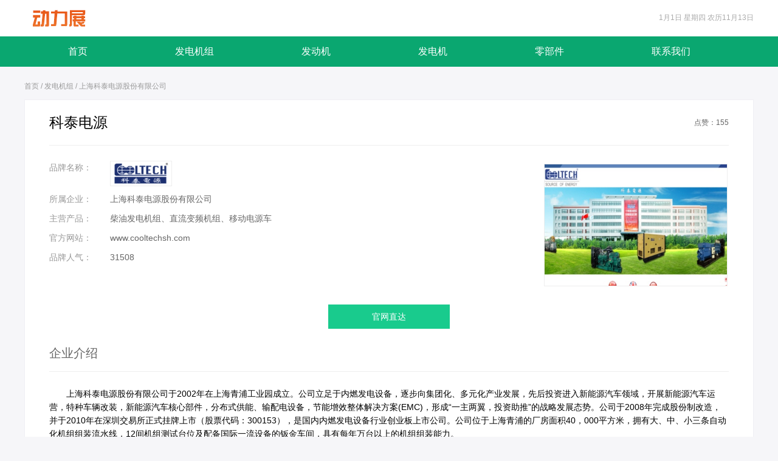

--- FILE ---
content_type: text/html; charset=utf-8
request_url: http://www.powershow.cn/details_3734.html
body_size: 5068
content:


<!DOCTYPE html PUBLIC "-//W3C//DTD XHTML 1.0 Transitional//EN" "http://www.w3.org/TR/xhtml1/DTD/xhtml1-transitional.dtd">

<html xmlns="http://www.w3.org/1999/xhtml" xmlns:wb="http://open.weibo.com/wb" >
<head><title>
	科泰电源官网
</title><meta name="description" content="上海科泰电源股份有限公司" /><meta name="keyword" content="上海科泰电源股份有限公司" /><meta http-equiv="mobile-agent" content="format=xhtml; url=http://m.powershow.cn/details_3734.html" /><meta http-equiv="mobile-agent" content="format=html5; url=http://m.powershow.cn/details_3734.html" /><meta http-equiv="Content-Type" content="text/html;charset=UTF-8" /><meta name="baidu_union_verify" content="e24e641e1ddd2f05b394dfa790e2241c" /><meta name="baidu-site-verification" content="codeva-4wio5zOiOh" /><link rel="shortcut icon" href="/Content/images/ico.png" /><link href="/Content/Css/global.css?v=20210130" rel="stylesheet" type="text/css" /><link href="/Content/Css/homepage.css?v=20210130" rel="stylesheet" type="text/css" />  
    
    <base target="_blank" />
    
</head>
<body  >  
    <form method="post" action="./sitedetails.aspx?id=3734" id="form1">


<input type="hidden" name="__VIEWSTATEGENERATOR" id="__VIEWSTATEGENERATOR" value="BB0FE901" /> 
         

<!--网站页面公用头部 开始 -->

     
<!--网站页面公用头部 结束 -->

<div class="top">
    <div class="c">
        <span class="date" id="date_display">&nbsp;</span>
        <div class="logo"><a href="/">动力展</a></div>
    </div>
</div>
<div class="nav">
    <div class="c"> 
        <a href="/">首页</a>
        
                <a href="/genset&#046;html">发电机组</a>
            
                <a href="/engine&#046;html">发动机</a>
            
                <a href="/generator&#046;html">发电机</a>
            
                <a href="/part&#046;html">零部件</a>
            
                <a href="/about&#046;html">联系我们</a>
              
    </div>
</div> 
 
        <div class="c">
            
     

        </div> 
        <div class="c">
            
                <div class="crumbs">
                    <a href="/">首页</a> /
                     
    
            <a href="/genset.html">发电机组</a>
        
    / 上海科泰电源股份有限公司

                </div>
            
            

    <div class="website-details website-details-1col">
        <div class="website-title">
            <span>点赞：155</span>
            科泰电源
        </div>
        <div class="website-profile"> 
            <div class="profile-labels">
                <ul>
                    <li class="l">品牌名称：</li>
                    <li class="lc logo-li"><img class="company-logo" src="/upfiles/sitenav/logo/2017/02/04/3734_636218160542207731.jpg" alt="" /><span></span></li>
                    <li class="l">所属企业：</li>
                    <li class="lc">上海科泰电源股份有限公司</li>
                    <li class="l">主营产品：</li>
                    <li class="lc business">柴油发电机组、直流变频机组、移动电源车</li>
                    <li class="l">官方网站：</li>
                    <li class="lc">www.cooltechsh.com</li>                    
                    <li class="l">品牌人气：</li>
                    <li class="lc">31508</li>
                </ul>
            </div>
        </div>
        <div class="website-screenspot">
            <img class="img" src="/upfiles/sitenav/screenshot/2017/02/04/3734_636218160636270231.jpg" alt="上海科泰电源股份有限公司" />
        </div>
        <div class="link-go-company">
            <a href="http://www.cooltechsh.com" target="_blank" ref="nofollow">官网直达</a>
        </div>
        <div class="company-introduce-title">企业介绍</div>
        <div class="company-introduce">
            <p>
	上海科泰电源股份有限公司于2002年在上海青浦工业园成立。公司立足于内燃发电设备，逐步向集团化、多元化产业发展，先后投资进入新能源汽车领域，开展新能源汽车运营，特种车辆改装，新能源汽车核心部件，分布式供能、输配电设备，节能增效整体解决方案(EMC)，形成&ldquo;一主两翼，投资助推&rdquo;的战略发展态势。公司于2008年完成股份制改造，并于2010年在深圳交易所正式挂牌上市（股票代码：300153），是国内内燃发电设备行业创业板上市公司。公司位于上海青浦的厂房面积40，000平方米，拥有大、中、小三条自动化机组组装流水线，12间机组测试台位及配备国际一流设备的钣金车间，具有每年万台以上的机组组装能力。</p>
<p>
	公司主要产品为智能环保集成电站，系综合利用软件工程、微电子、计算机、通信、网络等工程及电子信息技术和低噪声处理技术的集成创新电站产品及解决方案，包括标准型机组、静音型电站、车载电站、挂车电站、方舱电站以及电源一体化解决方案。个性化、智能化、环保性、高品质是公司产品的重要特点。</p>
<p>
	截止至目前为止，公司共有12项发明专利，30项新型实用专利，1项外观设计专利，5项上海市高新技术成果转化专利，3项上海市自主创新项目，2项上海市重点新产品，2项计算机软件著作权。公司研发的核安全级发电机组项目、环保低噪声项目、混合能源通信基站项目、低噪声车载电站项目、变频节能混合能源系统等产品，均荣获上海市&ldquo;高新科技成果转化项目&rdquo;称号。</p>

        </div>
        <div class="like-btn-area"> 
            <i class="icon-good" title="喜欢吗？点个赞呗^-^" id="btn_like" did="3734" good="155">155个赞</i>
            <br /><em>喜欢就赞一个</em> 
        </div>
    </div>

    <div class="website-gallery website-gallery-1col">
        <div class="website-gallery-title">最新品牌</div>
        <ul class="cf">
            
                        <li><a href="/details_4025.html"><img class="lazy" src="/content/images/img_hold_place.gif" data-url="/upfiles/sitenav/screenshot/2025/02/10/4025_638748167589796753.jpg" alt="帕尔特" /><span>帕尔特</span></a></li>
                    
                        <li><a href="/details_4024.html"><img class="lazy" src="/content/images/img_hold_place.gif" data-url="/upfiles/sitenav/screenshot/2025/02/10/4024_638748155485265987.jpg" alt="威仕博" /><span>威仕博</span></a></li>
                    
                        <li><a href="/details_4016.html"><img class="lazy" src="/content/images/img_hold_place.gif" data-url="/upfiles/sitenav/screenshot/2025/07/31/4016_638895771601374133.jpg" alt="威尔碧" /><span>威尔碧</span></a></li>
                    
                        <li><a href="/details_4015.html"><img class="lazy" src="/content/images/img_hold_place.gif" data-url="/upfiles/sitenav/screenshot/2018/09/14/4015_636725331921094296.jpg" alt="MTU" /><span>MTU</span></a></li>
                    
                        <li><a href="/details_4014.html"><img class="lazy" src="/content/images/img_hold_place.gif" data-url="/upfiles/sitenav/screenshot/2018/09/13/4014_636724599778145078.jpg" alt="AGGREKO" /><span>AGGREKO</span></a></li>
                    
                        <li><a href="/details_4013.html"><img class="lazy" src="/content/images/img_hold_place.gif" data-url="/upfiles/sitenav/screenshot/2018/09/13/4013_636724594608486875.jpg" alt="MGS" /><span>MGS</span></a></li>
                    
                        <li><a href="/details_4012.html"><img class="lazy" src="/content/images/img_hold_place.gif" data-url="/upfiles/sitenav/screenshot/2024/03/17/4012_638462901305908731.jpg" alt="康明斯电力" /><span>康明斯电力</span></a></li>
                    
                        <li><a href="/details_3978.html"><img class="lazy" src="/content/images/img_hold_place.gif" data-url="/upfiles/sitenav/screenshot/2018/06/13/3978_636644856129801250.jpg" alt="2G" /><span>2G</span></a></li>
                    
                        <li><a href="/details_3977.html"><img class="lazy" src="/content/images/img_hold_place.gif" data-url="/upfiles/sitenav/screenshot/2018/03/14/3977_636566280231738750.jpg" alt="MWM" /><span>MWM</span></a></li>
                    
                        <li><a href="/details_3975.html"><img class="lazy" src="/content/images/img_hold_place.gif" data-url="/upfiles/sitenav/screenshot/2018/03/03/3975_636556876571477500.jpg" alt="SDMO" /><span>SDMO</span></a></li>
                    
        </ul>
    </div>

    <div class="website-gallery website-gallery-1col">
        <div class="website-gallery-title">相关品牌</div>
        <ul class="cf">
            
                        <li><a href="/details_3842.html"><img class="lazy" src="/content/images/img_hold_place.gif" data-url="/upfiles/sitenav/screenshot/2017/04/27/3842_636288897713519788.jpg" alt="费希尔熊猫" /><span>费希尔熊猫</span></a></li>
                    
                        <li><a href="/details_3973.html"><img class="lazy" src="/content/images/img_hold_place.gif" data-url="/upfiles/sitenav/screenshot/2018/03/03/3973_636556832176790000.jpg" alt="GENERAC" /><span>GENERAC</span></a></li>
                    
                        <li><a href="/details_3694.html"><img class="lazy" src="/content/images/img_hold_place.gif" data-url="/upfiles/sitenav/screenshot/2017/02/02/3694_636216428172420534.jpg" alt="百发电机" /><span>百发电机</span></a></li>
                    
                        <li><a href="/details_3734.html"><img class="lazy" src="/content/images/img_hold_place.gif" data-url="/upfiles/sitenav/screenshot/2017/02/04/3734_636218160636270231.jpg" alt="科泰电源" /><span>科泰电源</span></a></li>
                    
                        <li><a href="/details_3696.html"><img class="lazy" src="/content/images/img_hold_place.gif" data-url="/upfiles/sitenav/screenshot/2017/05/11/3696_636300969715114467.jpg" alt="阿特拉斯" /><span>阿特拉斯</span></a></li>
                    
                        <li><a href="/details_3697.html"><img class="lazy" src="/content/images/img_hold_place.gif" data-url="/upfiles/sitenav/screenshot/2017/02/02/3697_636216444290545534.jpg" alt="CAT" /><span>CAT</span></a></li>
                    
                        <li><a href="/details_3975.html"><img class="lazy" src="/content/images/img_hold_place.gif" data-url="/upfiles/sitenav/screenshot/2018/03/03/3975_636556876571477500.jpg" alt="SDMO" /><span>SDMO</span></a></li>
                    
                        <li><a href="/details_3698.html"><img class="lazy" src="/content/images/img_hold_place.gif" data-url="/upfiles/sitenav/screenshot/2017/02/02/3698_636216449150858034.jpg" alt="辛普森动力" /><span>辛普森动力</span></a></li>
                    
                        <li><a href="/details_3977.html"><img class="lazy" src="/content/images/img_hold_place.gif" data-url="/upfiles/sitenav/screenshot/2018/03/14/3977_636566280231738750.jpg" alt="MWM" /><span>MWM</span></a></li>
                    
                        <li><a href="/details_4015.html"><img class="lazy" src="/content/images/img_hold_place.gif" data-url="/upfiles/sitenav/screenshot/2018/09/14/4015_636725331921094296.jpg" alt="MTU" /><span>MTU</span></a></li>
                    
        </ul>
    </div>


        </div> 
        <div class="c">
            
            
        </div>  
        
 
<div class="clear sp">&nbsp;</div>
<div class="footer">   
    <div class="c">   
        <div class="links"> 
            <a href="/about/about.html">关于我们</a>
            
            <a href="/sitemap.html" class="last">网站地图</a> 
             
        </div>
        <div class="copyright">  
            版权所有 &copy; www.powershow.cn  2025 动力展
            <a href="http://beian.miit.gov.cn" target="_blank" rel="nofollow">苏ICP备19034678号-1</a>
<a href="https://beian.mps.gov.cn/#/query/webSearch?code=32128302001518" rel="noreferrer" target\"_blank">
苏公网安备32128302001518
</a>
            技术支持 <a class="last" href="http://web.tuogesoft.com" target="_blank">驼格软件</a>
            <script src="https://s95.cnzz.com/z_stat.php?id=1261851351&web_id=1261851351" language="JavaScript"></script>
        </div>
    </div>
</div>







</script>

    <!-- <div class="tuoge-float-ad">
        <a href="http://web.tuogesoft.com" target="_blank" >
            <img src="/content/images/ad/float-ad.gif"/>
        </a>
    </div>-->
  
        <script language="javascript" src="/content/script/jquery-1.6.3.min.js"></script>
        <script language="javascript" src="/content/script/com.js"></script>
        <script language="javascript" src="/content/script/Date.js"></script> 
        
    <script type="text/javascript">
        $(document).ready(function () {
            site_click(3734);
            site_good("btn_like");
        });
    </script>

    </form>
</body>
</html>


--- FILE ---
content_type: text/css
request_url: http://www.powershow.cn/Content/Css/global.css?v=20210130
body_size: 5060
content:
/*****************************
 * tuogesoft-web style  
 * 源于 web.tuogesoft.com 驼格软件
 * 专业精品网站建设、UI设计、软件开发、App、小程序、外包服务
 -----------------------------
  Global.css
 -----------------------------
  $1 - reset & basic
  $2 - header
  $3 - nav 
  $4 - layout
  $5 - footer  
  $6 - pager  
  $7 - QQ
  $8 - side contact 
  $9 - home page
  $10 - list page
 ****************************/

/*
 * $1 reset & basic
 */

@charset "utf-8"; 
body, h1, h2, h3, h4, h5, h6, hr, p, blockquote, dl, dt, dd, ul, ol, li, pre, form, fieldset, legend, button, input, textarea, th, td, img { border: medium none; margin:0; padding:0; font-size:100%;  -webkit-text-size-adjust:none;}
body, button, input, select, textarea { font: 12px/1.5 微软雅黑,Arial, Sans-Serif,Verdana; }
body { text-align:center; background: #f6f6f9; min-width: 1220px }
/* force a vertical scrollbar in firefox, prevents horizontal page shifting */
html { min-height: 100%; margin-bottom: 1px;}
html { overflow-y: scroll;}
img { border: 0px; }
table { border-collapse: collapse; border-spacing: 0; }
h1, h2, h3, h4, h5, h6 { font-size: 100%; }
em { font-style: normal; }
ul, ol { list-style: none; }
a { color:#333; text-decoration: none; }
a:hover { color:#ff3300; text-decoration:none; }
.green { color:#68b426; text-decoration: none; }
.green:hover { color:#ff3300; text-decoration:underline; }
div.transp { /* make the div translucent */
opacity: 0.6;                 /* Firefox, Safari(WebKit), Opera)
filter: "alpha(opacity=60)"; /* IE 8 */
filter: alpha(opacity=60);   /* IE 4-7 */
zoom: 1;                     /* needed in IE up to version 7, or set width or height to trigger "hasLayout" */ 
}

.cf:after { content:" "; clear: both; display: block; font-size: 0; height: 0; visibility: hidden; }
.cf { display: inline-table; zoom:1; } 
.ip { width:300px;line-height:18px; height:18px; border:#afafaf 1px solid; padding:2px 5px 2px 5px; }
.iparea { width:300px; height:150px; line-height:18px;border:#afafaf 1px solid; padding:2px 5px 2px 5px; }
.ip_small { width:150px; line-height:18px; height:18px; border:#afafaf 1px solid; padding:2px 5px 2px 5px; }
.ip_num { width:50px; line-height:18px; height:18px; border:#afafaf 1px solid; padding:2px 5px 2px 5px; }
.required { color:Red; margin-left:5px; }
/* Hides from IE-mac \*/
*html .clearfix { height: 1%; }
.clearfix { display: block; }
/* End hide from IE-mac */ 
 
select { border:1px #999 solid;} 
.c { width:1200px; overflow:hidden; margin:auto; text-align:left; padding:0 10px 0 10px; }
.sp { height:10px; overflow:hidden; }
.sp1 { height:1px; overflow:hidden; }
.clear { clear:both; }

input[type="text"] { -moz-border-radius:3px; border-radius:3px; border:1px solid #b8b8b8; }  
input[type="text"]:focus { border:1px solid #f37909; } 
input[type="password"] { -moz-border-radius:3px; border-radius:3px; border:1px solid #b8b8b8; }  
input[type="password"]:focus { border:1px solid #f37909; } 
textarea  { -moz-border-radius:3px; border-radius:3px; border:1px solid #b8b8b8; } 
textarea:focus { border:1px solid #f37909; } 
 
/*
 * $2 header
 */ 
 .top-nav { height:31px; line-height:31px; border-bottom:solid 1px #fff; background:#F7F7F7; }
 .top-nav .links { float:right; width:300px; overflow:hidden; text-align:right; color:#ccc; } 
 .top-nav .left { float:left; width:600px; overflow:hidden; color:#1e7c20; } 
 .header { height:60px; overflow:hidden; background:#65b85c; margin-bottom:20px; }
 .header .logo { float:left; width:200px; height:60px; background:url('../images/logo.gif') no-repeat ; overflow:hidden; } 
 .header .logo a { display:block; width:213px; height:65px; padding-top:200px; } 
 .header .nav-links { display:inline-block; float:left; width:500px; line-height:60px; overflow:hidden; text-align:left; } 
 .header .nav-links a { font-size:16px; color:#fff; margin:20px; }
 
 .top { height:60px; background:#fff; }
 .top .logo { float:left; width:200px; height:60px; background:url('../images/logo.gif') 0 5px no-repeat ; overflow:hidden; } 
 .top .logo a { display:block; width:213px; height:65px; padding-top:200px; } 
 .top .date { float:right; padding-top:20px; color:#aaa; }
 
/*
 * $3 nav
 */  
 
.nav { height:50px; line-height:50px; overflow:hidden; font-size:16px; font-weight:lighter; background:#0aa770; margin-bottom:20px; }
.nav a { display:inline-block; float:left; margin:0 72px 0 72px; }
.nav a:link { color:#fff; }
.nav a:visited { color:#fff; }
.nav a:hover { color:#fff; }

.crumbs { color:#999999; padding:0px 0px 10px 0px; font-size:12px; font-weight:lighter; line-height:24px; }
.crumbs span { color:#999999; } 
.crumbs .welcome { color:#ccc; font-family:Verdana; } 
.crumbs a:link { color: #999999; text-decoration: none; }
.crumbs a:visited { color: #999999; text-decoration: none; }
.crumbs a:hover { color: #ff6600; text-decoration::underline; }
.crumbs a:active { color: #999999; text-decoration: none; } 

.menu-left { border:solid #e0e0e0 1px; background-color:#fff; }
.menu-left .head { height:50px; background:#fafafa; line-height:50px; text-align:center; font-weight:bold; font-size:16px; color:#555555; border-bottom:solid #e0e0e0 1px; }
.menu-left .bottom { height:1px; overflow:hidden; border-top:solid 0px #eee; }
.menu-left ul li { height:50px; overflow:hidden; border-bottom:solid #eee 1px; }
.menu-left ul li a { display:block; width:150px; height:50px; line-height:50px; font-size:16px; text-decoration:none; text-align:center; }
.menu-left ul li a:hover { color:#d60100; } 
.menu-left ul li.on a { color:#d60100; } 

/*
 * $4 layout
 */ 
._2col_left_main .side-content  { float:left; overflow:hidden; width:280px; } 
._2col_left_main .main-content { padding:0px 20px 0px 0; border-width:0px; width:900px; float:left; overflow:hidden; }  
._2col_left_main .main-content .main-content-title { border-bottom:solid #e0e0e0 1px; background:#fafafa; height:32px; line-height:32px; padding-left:20px; font-size:14px; color:#555555; }
 
.box { border:solid 1px #cecece; padding:12px 0px 0px 12px; background-color:#fff; }
.box h2 { padding:0px 0px 5px 0px; margin:0px; color:#488848; font-size:14px; font-weight:bold; }
.box a:hover h2 { color:#ff3300; }
.box ul li { float:left; line-height:28px; height:28px; overflow:hidden; font-size:14px; }


/*首页*/
.hp-area-row1 {}
.hp-area-row1 .hp-area-row1-col-1 { width:900px; float:left; }
.hp-area-row1 .hp-area-row1-col-2 { width:280px; float:left; background:#eee; margin-left:20px; height:194px; margin-top:1px; }
.hp-area-row1 .logos-site { }
.hp-area-row1 .logos-site ul li { float:left; height:98px; width:150px; overflow:hidden; text-align:center; }
.hp-area-row1 .logos-site ul li a { display:block; height:56px; width:148px; overflow:hidden; border:solid 1px #f0eff4; background:#fff; padding:20px 0 20px 0; }
.hp-area-row1 .logos-site ul li img { width:100px; height:40px; }
.hp-area-row1 .logos-site ul li a span { display:block; line-height:24px; font-size:14px; text-align:center; color:#ccd5e2; text-decoration:none; }
.hp-area-row1 .logos-site ul li a:hover { text-decoration:none; border:solid 1px #65b85c; }
.hp-area-row1 .hp-area-row1-col-2 img { width:280px; height:194px; }

.hp-banner-ad { background:#eee; margin:20px 0 0 0; }
.hp-banner-ad img { width:1200px; }

.hp-link-groups { margin-top:20px; }
.hp-link-groups .link-group { width:263px; border:solid 1px #f0eff4; float:left; padding:20px 0 20px 20px; margin-right:20px; background:#fff; }
.hp-link-groups .link-group-last { width:263px; margin-right:0; }
.hp-link-groups .link-group-title { line-height:34px; height:40px; }
.hp-link-groups .link-group-title i { float:left; font-family:Arial; color:#fff; background:#65b85c; font-style:normal; font-size:24px; font-weight:bold; display:inline-block; line-height:30px; width:30px; height:30px; overflow:hidden; text-align:center; margin-right:10px; }
.hp-link-groups .link-group-title span { float:left; width:100px; color:#666; font-size:18px; display:inline-block; }
.hp-link-groups .link-group-links { clear:both; height:440px; }
.hp-link-groups .link-group-links li { width:110px; margin-right:20px; float:left; line-height:30px; font-size:14px; overflow:hidden; height:30px; }
.hp-link-groups .link-group-links li.sp { width:100% !important; height:20px; overflow:hidden; }

.hp-event { margin-top:20px; border:solid 1px #f0eff4; padding:20px 0 20px 20px; background:#fff; }
.hp-event .hp-event-title { line-height:34px; height:40px; }
.hp-event .hp-event-title i { float:left; font-family:Arial; color:#65b85c; font-style:normal; font-size:20px; font-weight:lighter; font-family:微软雅黑; display:inline-block; line-height:30px; height:30px; overflow:hidden; text-align:center; margin-right:10px; }
.hp-event .hp-event-title span { float:left; width:100px; color:#999; font-size:18px; display:inline-block; }
.hp-event .hp-event-images { padding-top:20px; }
.hp-event .hp-event-images li { position:relative; list-style:none; width:540px; float:left; margin:0 19px 20px 19px; overflow:hidden; text-align:center; }
.hp-event .hp-event-images li .img { width:540px; height:200px; display:block; overflow:hidden; }
.hp-event .hp-event-images li img { width:540px; height:215px; }
.hp-event .hp-event-images li .event-title { left:0; top:170px; z-index:99; position: absolute; width: 100%; height: 30px; line-height: 30px; font-size: 12px; color: #fff; background-color: rgba(0,0,0,.6); _background-color:#000; *background-color:#000; overflow: hidden;
    filter: progid:DXImageTransform.Microsoft.gradient(enabled='true', startColorstr='#99000000', endColorstr='#99000000'); }

.friend-links-area { border:solid 1px #f0eff4; padding:20px 0 20px 20px; margin-top:20px; background:#fff; }
.friend-links-title { line-height:34px; height:40px; }
.friend-links-title span { float:left; width:100px; color:#666; font-size:18px; display:inline-block; }
.friend-links { clear:both }
.friend-links li { width:85px; margin-right:20px; float:left; line-height:30px; font-size:14px; overflow:hidden; } 

/*
 * $5 footer
 */  
 
.footer { clear:both; padding:10px 0px 20px 0px; font-family:Verdana; color:#333; line-height:26px } 
.footer .links { overflow:hidden; text-align:center; } 
.footer .links a { padding-right:10px; margin-right:10px; border-right:solid 1px #ccc; }
.footer .links a.last { border-right:solid 0px #ccc; } 
.footer .copyright { overflow:hidden; text-align:center; color:#aaa; }  
.footer .copyright a { color:#aaa; }  
.footer img { vertical-align:middle; } 


/*
 * $6 pager
 */ 
 
.pager { height:35px;  padding-top:5px; padding-bottom:5px; text-align:center; font-size:14px; }
.pager a{text-decoration: none; height:30px; border-style:solid; border-bottom-width:1px ; border-left-width:1px; border-right-width:1px; border-top-width:1px;border-color:#ccc ; color:#666;  font-size:12px;   padding: 6px 8px 5px 8px; line-height: 16px; margin:1px;background-color:#eee ; }
.pager a:hover{text-decoration: none; height:30px; border-style:solid; border-bottom-width:1px ; border-left-width:1px; border-right-width:1px; border-top-width:1px;border-color:#ccc ; color:#222;  font-size:12px;  padding: 6px 8px 5px 8px; line-height: 16px; margin:1px;background-color:#ddd ; } 
.pager font{text-decoration: none; height:30px; border-style:solid; border-bottom-width:1px ; border-left-width:1px; border-right-width:1px; border-top-width:1px;border-color:#ccc ; color:#333333;  font-size:12px;  padding: 6px 8px 5px 8px; line-height: 16px; margin:1px; background-color:#ffffff ; }
   
   
/*
 * $7 QQ
 */ 
 
#qq_float { text-align:center; background:url(../images/qq.gif) no-repeat ; height:177px; width:109px; position:fixed !important;/*ie7 ff*/ position:absolute; right:10px; top:50px;  z-index:999; }
#qq_float_head { height:36px; overflow:hidden;  cursor:pointer; margin-bottom:10px; }
#qq_float .links { padding-top:100px; text-align:center; color:#4e6076; text-align:center; line-height:18px; } 
#qq_float .links ul li { padding-top:5px;  background:url(../images/qq.gif) no-repeat 0px -140px ; } 
#qq_float .qq_but { background:url(../images/qq.gif) no-repeat 0px bottom ; height:10px; overflow:hidden; } 


/*
 * $8 side contact
 */ 
 
.side-contact{ width:211px; height:150px; overflow:hidden; background:url('../images/side-contact-bg.gif') 0px 0px no-repeat; }
.side-contact p { padding:50px 20px 0px 15px; line-height:20px; }
.side-contact a:hover { color:#333; text-decoration:none; }


/*
 * $9 website details page
 */  
 
.website-details { margin-bottom:20px; border:solid 1px #f0eff4; padding:20px 40px 20px 40px; background:#fff; }
.website-details .website-title { line-height:34px; height:54px; font-size:24px; border-bottom:solid 1px #eee; margin-bottom:20px; }
.website-details .website-title span { float:right; margin-left:20px; font-size:12px; color:#666; }
.website-details .website-profile { width:474px; float:left; }
.website-details .website-screenspot { width:300px; height:200px;border:solid 1px #eee;  overflow:hidden; float:left; margin-left:40px; margin-top:10px; }
.website-details .website-screenspot .img { width:300px; }
.website-details .company-logo { width:100px; height:40px; border:solid 1px #eee; }
.website-details .company-introduce-title { clear:both; line-height:40px; height:40px; font-size:20px; color:#666; border-bottom:solid 1px #eee; padding-bottom:10px; padding-top:20px; }
.website-details .company-introduce { line-height:1.6; font-size:14px; text-indent:2em; padding:20px 0 20px 0; }
.website-details .company-introduce p { padding:5px 0 5px 0; }
.website-details .company-introduce div { padding:5px 0 5px 0; }
.website-details .company-introduce table { border-collapse:collapse;border:1px solid #dddddd; width:100%; }
.website-details .company-introduce table th { border:1px solid #dddddd;text-align : center; padding:3px 6px; font-size:12px; color:#666666; font-weight:bold; background-color:#eeeeee; }
.website-details .company-introduce table th span { font-weight:lighter; } 
.website-details .company-introduce table td { border:1px solid #dddddd;text-align : center; padding:3px 6px; font-size:12px; }
.website-details .company-introduce table td span { font-weight:lighter; }
.website-details .profile-labels li { float:left; font-size:14px; line-height:22px; color:#666; padding:5px 0 5px 0; }
.website-details .profile-labels li.l { width:100px; clear:both; color:#999; } 
.website-details .profile-labels li.lc { width:600px; }
.website-details .profile-labels li.logo-li span { display:inline-block; float:left; padding-left:20px; }
.website-details .profile-labels li.logo-li img { float:left; }
.website-details .link-go-company { clear:both; text-align:center; padding-top:30px; }
.website-details .link-go-company a { width:200px; margin:auto; line-height:40px; height:40px; display:block; text-align:center; color:#fff; background:#19cb8d; font-size:14px; }
.website-details .link-go-company a:hover { color:#fff; background:#33e2a5; text-decoration:none; }
.website-details .like-btn-area { text-align:center; margin:20px 0 40px 0; color:#333; }
.website-details .like-btn-area .icon-good { cursor:pointer; margin:auto; display:block; width:80px; height:79px; color:#fff; background:url('../images/btn-good.gif'); font-style:normal; line-height:40px; font-size:14px; }
.website-details .like-btn-area .icon-good-submited { background:url('../images/btn-good.gif') 0 -80px; }
.website-details-1col .website-profile { width:774px; float:left; }



.side-recmmmand-logo { margin-bottom:20px; border:solid 1px #f0eff4; padding:20px 0 20px 27px; background:#fff; }
.side-recmmmand-logo-title { font-size:20px; color:#666; margin-bottom:20px; }
.side-recmmmand-logos li { float:left; width:100px; margin-bottom:10px; margin-right:20px; float:left; text-align:center; }
.side-recmmmand-logos li img { width:100px; height:40px; border:solid 1px #f0eff4;  }
.side-recmmmand-logos li span { font-size:12px; line-height:18px; color:#aaa; }
.side-recmmmand-logos li a:hover span { color:#33e2a5; text-decoration:none !important; }

.website-gallery { margin-bottom:20px; border:solid 1px #f0eff4; padding:20px 0 20px 40px; background:#fff; }
.website-gallery-title { font-size:20px; color:#666; margin-bottom:20px; }
.website-gallery ul li { float:left; width:189px; margin-bottom:20px; margin-right:20px; float:left; text-align:center; }
.website-gallery ul li img { width:186px; height:142px; border:solid 1px #f0eff4;  }
.website-gallery ul li span { font-size:14px; line-height:30px; }
.website-gallery ul li a:hover span { color:#33e2a5; text-decoration:none !important; } 
.website-gallery-1col ul li { float:left; width:189px; margin-bottom:20px; margin-right:42px; float:left; text-align:center; }

.side-ad-box { margin-bottom:20px; background:#fff; }


/*
 * $10 website list page
 */  
 
.recmmmand-brands { }
.recmmmand-brands-title { line-height:34px; height:40px; color:#999; font-size:18px; }
.recmmmand-brands-logos li { float:left; height:98px; width:150px; overflow:hidden; text-align:center; }
.recmmmand-brands-logos li a { display:block; height:56px; width:148px; overflow:hidden; border:solid 1px #f0eff4; background:#fff; padding:20px 0 20px 0; }
.recmmmand-brands-logos li img { width:100px; height:40px; }
.recmmmand-brands-logos a span { display:block; line-height:24px; font-size:14px; text-align:center; color:#ccd5e2; text-decoration:none; }
.recmmmand-brands-logos a:hover { text-decoration:none; border:solid 1px #65b85c; }

.all-brands { margin-top:20px; border:solid 1px #f0eff4; padding:20px 40px 20px 40px; background:#fff; }
.all-brands-title { line-height:34px; height:40px; color:#65b85c; font-size:18px; margin-bottom:20px; border-bottom:solid 1px #f3f3f3; padding-bottom:10px; }
.all-brands-links {}
.all-brands-links li { float:left; width:18%; margin-right:2%; line-height:30px; overflow:hidden; height:30px; font-size:14px; }
.all-brands-links li.sp { width:1118px; clear:both; height:20px; margin-bottom:20px;  border-bottom:solid 1px #f3f3f3; }

/*
 * $11 list-box
 */ 

.list-box { border:solid 1px #dededf; padding:0px; background-color:#fff; }
.list-box h1 { border-bottom:solid 1px #dededf; padding:20px; font-size:22px; line-height:24px; margin:0; color:#656565; font-family:微软雅黑; background:#f6f6f6; }
.list-box .l2_recommand { }
.list-box .l2_recommand .group { border:0; }
.list-box .l1_subclass_nav { padding:20px 0 20px 40px; }
.list-box .l1_subclass_nav ul li { width:155px; height:30px; float:left; overflow:hidden; font-size:14px; }
.list-box .ads { padding:20px 0 20px 40px; border-top:solid 1px #dededf;  }
.list-box .ads h2 { font-size:14px; line-height:20px; margin:0 0 0px 0; color:#656565; }
.list-box .ads ul li { width:200px; height:220px; padding:10px 35px 0px 0; float:left; overflow:hidden; font-size:14px; text-align:center; }
.list-box .ads ul li img { width:200px; height:160px; }
.list-box .ads ul li h3 { height:30px; line-height:30px; overflow:hidden; font-size:14px; font-weight:lighter; }
.list-box .ads ul li p { height:18px; line-height:18px; overflow:hidden; color:#999; font-size:12px; }
.list-box .group { clear:both; padding:20px 0px 20px 20px; border-top:solid 1px #dededf; }
.list-box .group .group-left { float:left; width:170px; overflow:hidden; padding-left:20px; }
.list-box .group .group-right { float:left; width:750px; overflow:hidden; }
.list-box .group .group-left h2 { padding:0px; margin:0px; color:#656565; font-size:14px; font-weight:bold; line-height:31px } 
.list-box .group .group-left h2 span { color:#aaa; font-size:14px; font-weight:lighter; line-height:31px } 
.list-box .group .group-left a:hover h2 { color:#ff3300; } 
.list-box .group .group-left a:hover h2 span { color:#ff3300; }  
.list-box .group .group-right li { float:left; width:150px; height:31px; overflow:hidden; }
.list-box .group .group-right li a { display:inline-block; float:left; line-height:31px; height:31px; font-size:14px; padding:0px 0px 0px 0px; overflow:hidden; }
.list-box a { }
.list-box a:link { color:#0052a4; }
.list-box a:visited { color:#0052a4; }
.list-box a:hover { color:#ff3300; }
.list-box .group .end { clear:both; height:1px; overflow:hidden; line-height:1px; }

/*
 * $12 common
 */  
#tbox { width:150px;height:150px;position: fixed; bottom:10px; right:10px; -webkit-transition: opacity .4s ease-in-out;-moz-transition: opacity .4s ease-in-out;-o-transition: opacity .4s ease-in-out;opacity: 1;z-index:100020; _position:absolute; _bottom:80px; _top: expression(documentElement.scrollTop+documentElement.clientHeight - this.clientHeight-80+'px');}
#btn_gotop { display:none; }
#btn_gotop a{ display:block; width:46px; height:46px; background:url(../images/go-top.png) no-repeat ;  background-color: #444;  background-color: rgba(0,0,0,.6);cursor:pointer; margin-bottom:10px;  -moz-border-radius: 3px; -webkit-border-radius: 3px; border-radius: 3px; border:1px #ddd solid; } 
#btn_gotop a:hover { text-decoration:none; background:url(../images/go-top.png) 0 -47px no-repeat ; }
#btn_qr_img { display:block; width:60px; height:40px; border-radius:2px; cursor:pointer; background:url(../images/skin.png) -291px -64px no-repeat #fff; }
#btn_gotop_warp { width:46px; height:46px; } 
 
.tabs {}
.tabs .title { border-bottom:solid 1px #d9d9d9; overflow:hidden; }
.tabs .title ul { margin:0px; padding:0px 0px 0px 20px; list-style:none; }
.tabs .title li { float:left; color:#666666; cursor:pointer; }
.tabs .title li.on { cursor:default; }
.tabs .content .tab_content { display:none; }
.tabs .content .on { display:block; }

.banner-ad { text-align:center; padding:10px; }
.sitemap-h1 { border-bottom:solid 1px #dededf; padding:20px; font-size:22px; line-height:24px; margin:0; color:#656565; font-family:微软雅黑; background:#f6f6f6; }
.sitemap .sitemap-group-name { color:#656565; }
.sitemap .sitemap-group-name:link { color:#656565; }
.sitemap .sitemap-group-name:visited { color:#656565; }
.sitemap .sitemap-group-name:hover { color:#ff3300; }

.side-qr {border:solid 1px #dededf;
  position:fixed;
  _position: fixed;
  z-index: 999;
  left: 50%;
  bottom: 20px;
  margin-left: 520px;
  width: 110px;
  height: 130px;
  background: url(../images/qr.gif);
}

.tuoge-float-ad {
    position: fixed;
    z-index: 999;
    display: block;
    width: 100px;
    height: 100px;
    right: 20px;
    bottom: 20px;
}

.tuoge-float-ad a {
    display: block;
}

.tuoge-float-ad img {
    width: 100px;
    height: 100px;
}

--- FILE ---
content_type: application/javascript
request_url: http://www.powershow.cn/content/script/Date.js
body_size: 1781
content:

//农历日期 
function CalConv() { 
    FIRSTYEAR = 1998;
    LASTYEAR = 2031;

    today = new Date();
    SolarYear = today.getFullYear();
    SolarMonth = today.getMonth() + 1;
    SolarDate = today.getDate();
    Weekday = today.getDay();
    LunarCal = [
    new tagLunarCal(27, 5, 3, 43, 1, 0, 0, 1, 0, 0, 1, 1, 0, 1, 1, 0, 1),
    new tagLunarCal(46, 0, 4, 48, 1, 0, 0, 1, 0, 0, 1, 0, 1, 1, 1, 0, 1), /* 88 */
    new tagLunarCal(35, 0, 5, 53, 1, 1, 0, 0, 1, 0, 0, 1, 0, 1, 1, 0, 1), /* 89 */
    new tagLunarCal(23, 4, 0, 59, 1, 1, 0, 1, 0, 1, 0, 0, 1, 0, 1, 0, 1),
    new tagLunarCal(42, 0, 1, 4, 1, 1, 0, 1, 0, 1, 0, 0, 1, 0, 1, 0, 1),
    new tagLunarCal(31, 0, 2, 9, 1, 1, 0, 1, 1, 0, 1, 0, 0, 1, 0, 1, 0),
    new tagLunarCal(21, 2, 3, 14, 0, 1, 0, 1, 1, 0, 1, 0, 1, 0, 1, 0, 1), /* 93 */
    new tagLunarCal(39, 0, 5, 20, 0, 1, 0, 1, 0, 1, 1, 0, 1, 0, 1, 0, 1),
    new tagLunarCal(28, 7, 6, 25, 1, 0, 1, 0, 1, 0, 1, 0, 1, 1, 0, 1, 1),
    new tagLunarCal(48, 0, 0, 30, 0, 0, 1, 0, 0, 1, 0, 1, 1, 1, 0, 1, 1),
    new tagLunarCal(37, 0, 1, 35, 1, 0, 0, 1, 0, 0, 1, 0, 1, 1, 0, 1, 1), /* 97 */
    new tagLunarCal(25, 5, 3, 41, 1, 1, 0, 0, 1, 0, 0, 1, 0, 1, 0, 1, 1),
    new tagLunarCal(44, 0, 4, 46, 1, 0, 1, 0, 1, 0, 0, 1, 0, 1, 0, 1, 1),
    new tagLunarCal(33, 0, 5, 51, 1, 0, 1, 1, 0, 1, 0, 0, 1, 0, 1, 0, 1),
    new tagLunarCal(22, 4, 6, 56, 1, 0, 1, 1, 0, 1, 0, 1, 0, 1, 0, 1, 0), /* 101 */
    new tagLunarCal(40, 0, 1, 2, 1, 0, 1, 1, 0, 1, 0, 1, 0, 1, 0, 1, 0),
    new tagLunarCal(30, 9, 2, 7, 0, 1, 0, 1, 0, 1, 0, 1, 1, 0, 1, 0, 1),
    new tagLunarCal(49, 0, 3, 12, 0, 1, 0, 0, 1, 0, 1, 1, 1, 0, 1, 0, 1),
    new tagLunarCal(38, 0, 4, 17, 1, 0, 1, 0, 0, 1, 0, 1, 1, 0, 1, 1, 0), /* 105 */
    new tagLunarCal(27, 6, 6, 23, 0, 1, 0, 1, 0, 0, 1, 0, 1, 0, 1, 1, 1),
    new tagLunarCal(46, 0, 0, 28, 0, 1, 0, 1, 0, 0, 1, 0, 1, 0, 1, 1, 0),
    new tagLunarCal(35, 0, 1, 33, 0, 1, 1, 0, 1, 0, 0, 1, 0, 0, 1, 1, 0),
    new tagLunarCal(24, 4, 2, 38, 0, 1, 1, 1, 0, 1, 0, 0, 1, 0, 1, 0, 1), /* 109 */
    new tagLunarCal(42, 0, 4, 44, 0, 1, 1, 0, 1, 0, 1, 0, 1, 0, 1, 0, 1),
    new tagLunarCal(31, 0, 5, 49, 1, 0, 1, 0, 1, 1, 0, 1, 0, 1, 0, 1, 0),
    new tagLunarCal(21, 2, 6, 54, 0, 1, 0, 1, 0, 1, 0, 1, 1, 0, 1, 0, 1),
    new tagLunarCal(40, 0, 0, 59, 0, 1, 0, 0, 1, 0, 1, 1, 0, 1, 1, 0, 1), /* 113 */
    new tagLunarCal(28, 6, 2, 5, 1, 0, 1, 0, 0, 1, 0, 1, 0, 1, 1, 1, 0),
    new tagLunarCal(47, 0, 3, 10, 1, 0, 1, 0, 0, 1, 0, 0, 1, 1, 1, 0, 1),
    new tagLunarCal(36, 0, 4, 15, 1, 1, 0, 1, 0, 0, 1, 0, 0, 1, 1, 0, 1),
    new tagLunarCal(25, 5, 5, 20, 1, 1, 1, 0, 1, 0, 0, 1, 0, 0, 1, 1, 0), /* 117 */
    new tagLunarCal(43, 0, 0, 26, 1, 1, 0, 1, 0, 1, 0, 1, 0, 0, 1, 0, 1),
    new tagLunarCal(32, 0, 1, 31, 1, 1, 0, 1, 1, 0, 1, 0, 1, 0, 1, 0, 0),
    new tagLunarCal(22, 3, 2, 36, 0, 1, 1, 0, 1, 0, 1, 1, 0, 1, 0, 1, 0)];
    /* 年每月之日數 */
    SolarCal = [31, 28, 31, 30, 31, 30, 31, 31, 30, 31, 30, 31];

    /* 年每月之累積日數, 平年與閏年 */
    SolarDays = [0, 31, 59, 90, 120, 151, 181, 212, 243, 273, 304, 334, 365, 396, 0, 31, 60, 91, 121, 152, 182, 213, 244, 274, 305, 335, 366, 397];
    AnimalIdx = ["马", "羊", "猴", "鸡", "狗", "猪", "鼠", "牛", "虎", "兔", "龙", "蛇"];
    LocationIdx = ["南", "东", "北", "西"];
    if (SolarYear <= FIRSTYEAR || SolarYear > LASTYEAR) return 1;
    sm = SolarMonth - 1;
    if (sm < 0 || sm > 11) return 2;
    leap = GetLeap(SolarYear);
    if (sm == 1)
        d = leap + 28;
    else
        d = SolarCal[sm];
    if (SolarDate < 1 || SolarDate > d) return 3;
    y = SolarYear - FIRSTYEAR;
    acc = SolarDays[leap * 14 + sm] + SolarDate;
    kc = acc + LunarCal[y].BaseKanChih;
    Kan = kc % 10;
    Chih = kc % 12;
    Location = LocationIdx[kc % 4];
    Age = kc % 60;
    if (Age < 22)
        Age = 22 - Age;
    else
        Age = 82 - Age;
    Animal = AnimalIdx[Chih];
    if (acc <= LunarCal[y].BaseDays) {
        y--;
        LunarYear = SolarYear - 1;
        leap = GetLeap(LunarYear);
        sm += 12;
        acc = SolarDays[leap * 14 + sm] + SolarDate;
    }
    else
        LunarYear = SolarYear;
    l1 = LunarCal[y].BaseDays;
    for (i = 0; i < 13; i++) {
        l2 = l1 + LunarCal[y].MonthDays[i] + 29;
        if (acc <= l2) break;
        l1 = l2;
    }
    LunarMonth = i + 1;
    LunarDate = acc - l1;
    im = LunarCal[y].Intercalation;
    if (im != 0 && LunarMonth > im) {
        LunarMonth--;
        if (LunarMonth == im) LunarMonth = -im;
    }
    if (LunarMonth > 12) LunarMonth -= 12;
    today = new Date();
    function initArray() {
        this.length = initArray.arguments.length
        for (var i = 0; i < this.length; i++)
            this[i + 1] = initArray.arguments[i]
    }
    var d = new initArray("星期日", "星期一", "星期二", "星期三", "星期四", "星期五", "星期六");

    var datehtml = (today.getMonth() + 1) + "月" + today.getDate() + "日 " + d[today.getDay() + 1] + '<br>' + '农历' + LunarMonth + "月" + LunarDate + '日';

    return datehtml;
}

/* 求此年是否為閏年, 返回 0 為平年, 1 為閏年 */
function GetLeap(year) {
    if (year % 400 == 0)
        return 1;
    else if (year % 100 == 0)
        return 0;
    else if (year % 4 == 0)
        return 1;
    else
        return 0;
}

function tagLunarCal(d, i, w, k, m1, m2, m3, m4, m5, m6, m7, m8, m9, m10, m11, m12, m13) {
    this.BaseDays = d; /* 到 1 月 1 日到農曆正月初一的累積日數 */
    this.Intercalation = i; /* 閏月月份. 0==此年沒有閏月 */
    this.BaseWeekday = w; /* 此年 1 月 1 日為星期幾再減 1 */
    this.BaseKanChih = k; /* 此年 1 月 1 日之干支序號減 1 */
    this.MonthDays = [m1, m2, m3, m4, m5, m6, m7, m8, m9, m10, m11, m12, m13]; /* 此農曆年每月之大小, 0==小月(29日), 1==大月(30日) */
}


--- FILE ---
content_type: application/javascript
request_url: http://www.powershow.cn/content/script/com.js
body_size: 5057
content:

//js容错脚本
function killErrors() {
    return true;
}
window.onerror = killErrors;

$(document).ready(function () {
    int_right_float();
    $('img').hover(
      imgOverIn = function () {
          $(this).stop().fadeTo(200, 0.7);
      },
       imgOverOut = function () {
           $(this).stop().fadeTo(200, 1);
       }
    );
    $("#date_display").html(CalConv().replace("<br>", " "));
    $(".lazy").scrollLoading();

});

function AddFavorite(sTitle) {
    var sURL = window.location;
    try {
        window.external.addFavorite(sURL, sTitle);
    }
    catch (e) {
        try {
            window.sidebar.addPanel(sTitle, sURL, "");
        }
        catch (e) {
            alert("加入收藏失败，请使用Ctrl+D进行添加");
        }
    }
}

function SetHome(obj, vrl) {
    try {
        obj.style.behavior = 'url(#default#homepage)'; obj.setHomePage(vrl);
    }
    catch (e) {
        if (window.netscape) {
            try {
                netscape.security.PrivilegeManager.enablePrivilege("UniversalXPConnect");
            }
            catch (e) {
                alert("此操作被浏览器拒绝！\n请在浏览器地址栏输入“about:config”并回车\n然后将 [signed.applets.codebase_principal_support]的值设置为'true',双击即可。");
            }
            var prefs = Components.classes['@mozilla.org/preferences-service;1'].getService(Components.interfaces.nsIPrefBranch);
            prefs.setCharPref('browser.startup.homepage', vrl);
        }
    }
}

function GetThisYear() {
    var today = new Date();
    var y = today.getYear();
    if (y < 999 && y > 100) {
        y = '20' + (y - 100);
    }
    return y;
}

function search_news() {
    var key = $("#news_keyword").val();
    if (key == "") {
        alert("请输入查询关键字！");
    }
    else {

        key = key.replace("#", "");
        key = key.replace("$", "");
        key = key.replace("%", "");
        key = key.replace("(", "");
        key = key.replace(")", "");
        key = key.replace("*", "");
        key = key.replace("+", "");
        key = key.replace("-", "");
        key = key.replace("/", "");
        key = key.replace("=", "");
        key = key.replace("?", "");
        key = key.replace("@", "");
        key = key.replace("[", "");
        key = key.replace("]", "");
        key = key.replace("^", "");
        key = key.replace("{", "");
        key = key.replace("|", "");
        key = key.replace("}", "");
        key = key.replace("~", "");
        key = key.replace("'", "");
        key = key.replace("'", "");
        key = key.replace("/", "");
        key = key.replace("\"", "");
        key = key.replace(";", "");
        key = key.replace(";", "");
        key = key.replace(" ", "");
        window.location = "/search/" + key + ".html";
    }
}


function search_product() {
    var key = $("#product_keyword").val();
    if (key == "") {
        alert("请输入查询关键字！");
    }
    else {

        key = key.replace("#", "");
        key = key.replace("$", "");
        key = key.replace("%", "");
        key = key.replace("(", "");
        key = key.replace(")", "");
        key = key.replace("*", "");
        key = key.replace("+", "");
        key = key.replace("-", "");
        key = key.replace("/", "");
        key = key.replace("=", "");
        key = key.replace("?", "");
        key = key.replace("@", "");
        key = key.replace("[", "");
        key = key.replace("]", "");
        key = key.replace("^", "");
        key = key.replace("{", "");
        key = key.replace("|", "");
        key = key.replace("}", "");
        key = key.replace("~", "");
        key = key.replace("'", "");
        key = key.replace("'", "");
        key = key.replace("/", "");
        key = key.replace("\"", "");
        key = key.replace(";", "");
        key = key.replace(";", "");
        key = key.replace(" ", "");
        window.location = "/product/search/" + key + ".html";
    }
}

function GetTimeStmp() {
    var myDate = new Date();
    return myDate.pattern("yyyyMMddhhmmss");
}

function getsitecount() {
    var continer = $("#site_count");
    var url = "/GetSiteCount.aspx";
    $.get(url, function (result) {
        continer.html(result);
    });
}

function site_click(siteid) {
    var url = "/sitenav/click.aspx?id=" + siteid;
    $.post(url, function (result) {
    });
}

function site_good(btnid) {

    var good_btn = $("#" + btnid);
    good_btn.click(function () {
        if (!good_btn.hasClass("icon-good-submited")) {
            var siteid = good_btn.attr("did");
            var good = parseInt(good_btn.attr("good"));
            var url = "/sitenav/good.aspx?id=" + siteid;
            $.post(url, function (result) {
                good_btn.addClass("icon-good-submited");
                good_btn.html((good + 1) + '个赞');
                $.tipsBox({
                    obj: good_btn,
                    str: "+1",
                    color: "#e23100",
                    callback: function () {
                    }
                });
            });
        };
    });

}

function hide_qq_float() {
    $("#qq_float").fadeOut("slow");
}

function int_tab(tabname) {
    $("#" + tabname + " .tab_head").each(function () {
        var head = $(this);
        var head_index = head.attr("tabindex");
        head.mouseenter(function () {
            SetTab(tabname, head_index);
        });
    });
    function SetTab(tabname, index) {

        $("#" + tabname + " .tab_head").each(function () {
            var head = $(this);
            var head_index = head.attr("tabindex");
            if (head_index == index) {
                head.addClass("on");
            }
            else {
                head.removeClass("on");
            }
        });

        $("#" + tabname + " .tab_content").each(function () {
            var content = $(this);
            var content_index = content.attr("tabindex");
            if (content_index == index) {
                content.show();
            }
            else {
                content.hide();
            }
        });

    }
}


function int_right_float() {
    var btn_gotop = $('#btn_gotop');
    btn_gotop.click(function () {
        $('html, body').animate({ scrollTop: 0 }, 'slow');
    })
    btn_gotop.hover(
        function () {
            $(this).stop().fadeTo(200, 0.9);
        },
        function () {
            $(this).stop().fadeTo(200, 1);
        }
    );
    gotop_change_status();
}

function gotop_change_status() {
    h = $(window).height();
    t = $(document).scrollTop();
    if (t > h - 600) {
        $('#btn_gotop').fadeIn('slow');
    } else {
        $('#btn_gotop').fadeOut('slow');
    }
}

$(window).scroll(function (e) {
    gotop_change_status();
})


//农历日期 
function CalConv() {
    FIRSTYEAR = 1998;
    LASTYEAR = 2031;

    today = new Date();
    SolarYear = today.getFullYear();
    SolarMonth = today.getMonth() + 1;
    SolarDate = today.getDate();
    Weekday = today.getDay();
    LunarCal = [
    new tagLunarCal(27, 5, 3, 43, 1, 0, 0, 1, 0, 0, 1, 1, 0, 1, 1, 0, 1),
    new tagLunarCal(46, 0, 4, 48, 1, 0, 0, 1, 0, 0, 1, 0, 1, 1, 1, 0, 1), /* 88 */
    new tagLunarCal(35, 0, 5, 53, 1, 1, 0, 0, 1, 0, 0, 1, 0, 1, 1, 0, 1), /* 89 */
    new tagLunarCal(23, 4, 0, 59, 1, 1, 0, 1, 0, 1, 0, 0, 1, 0, 1, 0, 1),
    new tagLunarCal(42, 0, 1, 4, 1, 1, 0, 1, 0, 1, 0, 0, 1, 0, 1, 0, 1),
    new tagLunarCal(31, 0, 2, 9, 1, 1, 0, 1, 1, 0, 1, 0, 0, 1, 0, 1, 0),
    new tagLunarCal(21, 2, 3, 14, 0, 1, 0, 1, 1, 0, 1, 0, 1, 0, 1, 0, 1), /* 93 */
    new tagLunarCal(39, 0, 5, 20, 0, 1, 0, 1, 0, 1, 1, 0, 1, 0, 1, 0, 1),
    new tagLunarCal(28, 7, 6, 25, 1, 0, 1, 0, 1, 0, 1, 0, 1, 1, 0, 1, 1),
    new tagLunarCal(48, 0, 0, 30, 0, 0, 1, 0, 0, 1, 0, 1, 1, 1, 0, 1, 1),
    new tagLunarCal(37, 0, 1, 35, 1, 0, 0, 1, 0, 0, 1, 0, 1, 1, 0, 1, 1), /* 97 */
    new tagLunarCal(25, 5, 3, 41, 1, 1, 0, 0, 1, 0, 0, 1, 0, 1, 0, 1, 1),
    new tagLunarCal(44, 0, 4, 46, 1, 0, 1, 0, 1, 0, 0, 1, 0, 1, 0, 1, 1),
    new tagLunarCal(33, 0, 5, 51, 1, 0, 1, 1, 0, 1, 0, 0, 1, 0, 1, 0, 1),
    new tagLunarCal(22, 4, 6, 56, 1, 0, 1, 1, 0, 1, 0, 1, 0, 1, 0, 1, 0), /* 101 */
    new tagLunarCal(40, 0, 1, 2, 1, 0, 1, 1, 0, 1, 0, 1, 0, 1, 0, 1, 0),
    new tagLunarCal(30, 9, 2, 7, 0, 1, 0, 1, 0, 1, 0, 1, 1, 0, 1, 0, 1),
    new tagLunarCal(49, 0, 3, 12, 0, 1, 0, 0, 1, 0, 1, 1, 1, 0, 1, 0, 1),
    new tagLunarCal(38, 0, 4, 17, 1, 0, 1, 0, 0, 1, 0, 1, 1, 0, 1, 1, 0), /* 105 */
    new tagLunarCal(27, 6, 6, 23, 0, 1, 0, 1, 0, 0, 1, 0, 1, 0, 1, 1, 1),
    new tagLunarCal(46, 0, 0, 28, 0, 1, 0, 1, 0, 0, 1, 0, 1, 0, 1, 1, 0),
    new tagLunarCal(35, 0, 1, 33, 0, 1, 1, 0, 1, 0, 0, 1, 0, 0, 1, 1, 0),
    new tagLunarCal(24, 4, 2, 38, 0, 1, 1, 1, 0, 1, 0, 0, 1, 0, 1, 0, 1), /* 109 */
    new tagLunarCal(42, 0, 4, 44, 0, 1, 1, 0, 1, 0, 1, 0, 1, 0, 1, 0, 1),
    new tagLunarCal(31, 0, 5, 49, 1, 0, 1, 0, 1, 1, 0, 1, 0, 1, 0, 1, 0),
    new tagLunarCal(21, 2, 6, 54, 0, 1, 0, 1, 0, 1, 0, 1, 1, 0, 1, 0, 1),
    new tagLunarCal(40, 0, 0, 59, 0, 1, 0, 0, 1, 0, 1, 1, 0, 1, 1, 0, 1), /* 113 */
    new tagLunarCal(28, 6, 2, 5, 1, 0, 1, 0, 0, 1, 0, 1, 0, 1, 1, 1, 0),
    new tagLunarCal(47, 0, 3, 10, 1, 0, 1, 0, 0, 1, 0, 0, 1, 1, 1, 0, 1),
    new tagLunarCal(36, 0, 4, 15, 1, 1, 0, 1, 0, 0, 1, 0, 0, 1, 1, 0, 1),
    new tagLunarCal(25, 5, 5, 20, 1, 1, 1, 0, 1, 0, 0, 1, 0, 0, 1, 1, 0), /* 117 */
    new tagLunarCal(43, 0, 0, 26, 1, 1, 0, 1, 0, 1, 0, 1, 0, 0, 1, 0, 1),
    new tagLunarCal(32, 0, 1, 31, 1, 1, 0, 1, 1, 0, 1, 0, 1, 0, 1, 0, 0),
    new tagLunarCal(22, 3, 2, 36, 0, 1, 1, 0, 1, 0, 1, 1, 0, 1, 0, 1, 0)];
    /* 年每月之日數 */
    SolarCal = [31, 28, 31, 30, 31, 30, 31, 31, 30, 31, 30, 31];

    /* 年每月之累積日數, 平年與閏年 */
    SolarDays = [0, 31, 59, 90, 120, 151, 181, 212, 243, 273, 304, 334, 365, 396, 0, 31, 60, 91, 121, 152, 182, 213, 244, 274, 305, 335, 366, 397];
    AnimalIdx = ["马", "羊", "猴", "鸡", "狗", "猪", "鼠", "牛", "虎", "兔", "龙", "蛇"];
    LocationIdx = ["南", "东", "北", "西"];
    if (SolarYear <= FIRSTYEAR || SolarYear > LASTYEAR) return 1;
    sm = SolarMonth - 1;
    if (sm < 0 || sm > 11) return 2;
    leap = GetLeap(SolarYear);
    if (sm == 1)
        d = leap + 28;
    else
        d = SolarCal[sm];
    if (SolarDate < 1 || SolarDate > d) return 3;
    y = SolarYear - FIRSTYEAR;
    acc = SolarDays[leap * 14 + sm] + SolarDate;
    kc = acc + LunarCal[y].BaseKanChih;
    Kan = kc % 10;
    Chih = kc % 12;
    Location = LocationIdx[kc % 4];
    Age = kc % 60;
    if (Age < 22)
        Age = 22 - Age;
    else
        Age = 82 - Age;
    Animal = AnimalIdx[Chih];
    if (acc <= LunarCal[y].BaseDays) {
        y--;
        LunarYear = SolarYear - 1;
        leap = GetLeap(LunarYear);
        sm += 12;
        acc = SolarDays[leap * 14 + sm] + SolarDate;
    }
    else
        LunarYear = SolarYear;
    l1 = LunarCal[y].BaseDays;
    for (i = 0; i < 13; i++) {
        l2 = l1 + LunarCal[y].MonthDays[i] + 29;
        if (acc <= l2) break;
        l1 = l2;
    }
    LunarMonth = i + 1;
    LunarDate = acc - l1;
    im = LunarCal[y].Intercalation;
    if (im != 0 && LunarMonth > im) {
        LunarMonth--;
        if (LunarMonth == im) LunarMonth = -im;
    }
    if (LunarMonth > 12) LunarMonth -= 12;
    today = new Date();
    function initArray() {
        this.length = initArray.arguments.length
        for (var i = 0; i < this.length; i++)
            this[i + 1] = initArray.arguments[i]
    }
    var d = new initArray("星期日", "星期一", "星期二", "星期三", "星期四", "星期五", "星期六");

    var datehtml = (today.getMonth() + 1) + "月" + today.getDate() + "日 " + d[today.getDay() + 1] + ' ' + '农历' + LunarMonth + "月" + LunarDate + '日';

    return datehtml;
}

/* 求此年是否為閏年, 返回 0 為平年, 1 為閏年 */
function GetLeap(year) {
    if (year % 400 == 0)
        return 1;
    else if (year % 100 == 0)
        return 0;
    else if (year % 4 == 0)
        return 1;
    else
        return 0;
}

function tagLunarCal(d, i, w, k, m1, m2, m3, m4, m5, m6, m7, m8, m9, m10, m11, m12, m13) {
    this.BaseDays = d; /* 到 1 月 1 日到農曆正月初一的累積日數 */
    this.Intercalation = i; /* 閏月月份. 0==此年沒有閏月 */
    this.BaseWeekday = w; /* 此年 1 月 1 日為星期幾再減 1 */
    this.BaseKanChih = k; /* 此年 1 月 1 日之干支序號減 1 */
    this.MonthDays = [m1, m2, m3, m4, m5, m6, m7, m8, m9, m10, m11, m12, m13]; /* 此農曆年每月之大小, 0==小月(29日), 1==大月(30日) */
}

/*!
* jquery.scrollLoading.js
* by zhangxinxu  http://www.zhangxinxu.com
* 2010-11-19 v1.0
* 2012-01-13 v1.1 偏移值计算修改 position → offset
* 2012-09-25 v1.2 增加滚动容器参数, 回调参数
*/
(function ($) {
    $.fn.scrollLoading = function (options) {
        var defaults = {
            attr: "data-url",
            container: $(window),
            callback: $.noop
        };
        var params = $.extend({}, defaults, options || {});
        params.cache = [];
        $(this).each(function () {
            var node = this.nodeName.toLowerCase(), url = $(this).attr(params["attr"]);
            //重组
            var data = {
                obj: $(this),
                tag: node,
                url: url
            };
            params.cache.push(data);
        });

        var callback = function (call) {
            if ($.isFunction(params.callback)) {
                params.callback.call(call.get(0));
            }
        };
        //动态显示数据
        var loading = function () {

            var contHeight = params.container.height();
            if ($(window).get(0) === window) {
                contop = $(window).scrollTop();
            } else {
                contop = params.container.offset().top;
            }

            $.each(params.cache, function (i, data) {
                var o = data.obj, tag = data.tag, url = data.url, post, posb;

                if (o) {
                    post = o.offset().top - contop, post + o.height();

                    if ((post >= 0 && post < contHeight) || (posb > 0 && posb <= contHeight)) {
                        if (url) {
                            //在浏览器窗口内
                            if (tag === "img") {
                                //图片，改变src
                                callback(o.attr("src", url));
                                o.removeAttr("style");
                                o.fadeIn("slow");
                            } else {
                                o.load(url, {}, function () {
                                    callback(o);
                                });
                            }
                        } else {
                            // 无地址，直接触发回调
                            callback(o);
                        }
                        data.obj = null;
                    }
                }
            });
        };

        //事件触发
        //加载完毕即执行
        loading();
        //滚动执行
        params.container.bind("scroll", loading);
    };
})(jQuery);
/*!
* jquery.scrollLoading.js 结束
*/




/* tipsBox 开始 */
(function ($) {
    $.extend({
        tipsBox: function (options) {
            options = $.extend({
                obj: null,  //jq对象，要在那个html标签上显示
                str: "+1",  //字符串，要显示的内容;也可以传一段html，如: "<b style='font-family:Microsoft YaHei;'>+1</b>"
                startSize: "12px",  //动画开始的文字大小
                endSize: "30px",    //动画结束的文字大小
                interval: 600,  //动画时间间隔
                color: "red",    //文字颜色
                callback: function () { }    //回调函数
            }, options);
            $("body").append("<span class='num'>" + options.str + "</span>");
            var box = $(".num");
            var left = options.obj.offset().left + options.obj.width() / 2;
            var top = options.obj.offset().top - options.obj.height();
            box.css({
                "position": "absolute",
                "left": left + "px",
                "top": top + "px",
                "z-index": 9999,
                "font-size": options.startSize,
                "line-height": options.endSize,
                "color": options.color
            });
            box.animate({
                "font-size": options.endSize,
                "opacity": "0",
                "top": top - parseInt(options.endSize) + "px"
            }, options.interval, function () {
                box.remove();
                options.callback();
            });
        }
    });
})(jQuery);

function niceIn(prop) {
    prop.find('i').addClass('niceIn');
    setTimeout(function () {
        prop.find('i').removeClass('niceIn');
    }, 1000);
}
/* tipsBox 结束 */

